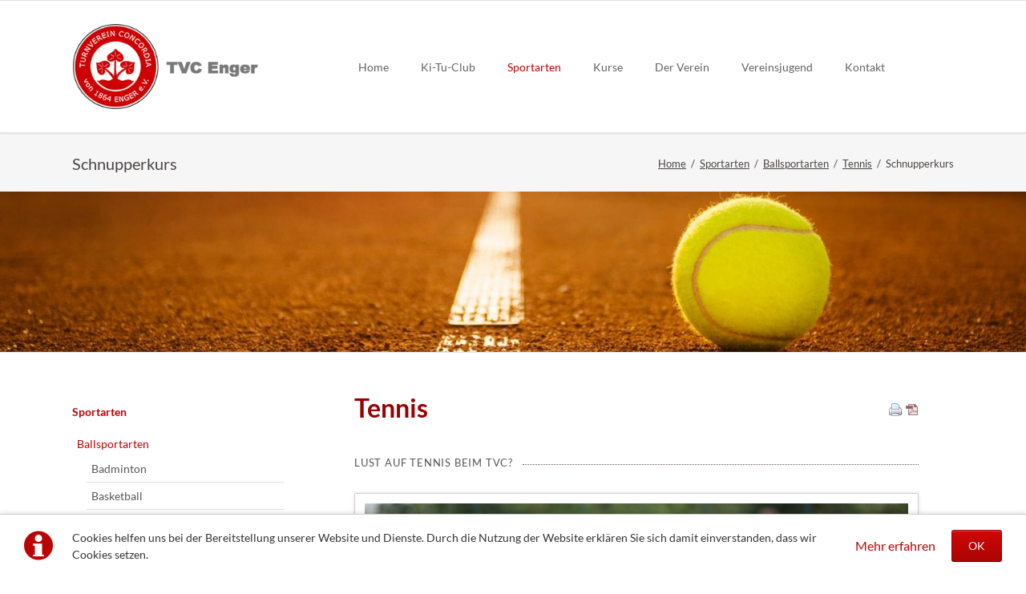

--- FILE ---
content_type: text/html; charset=utf-8
request_url: https://www.tvc-enger.de/schnupperkurs.html
body_size: 7871
content:
<!DOCTYPE html>
<html lang="de">
<head>

      <meta charset="utf-8">
    <title>Schnupperkurs - Home</title>
    <base href="https://www.tvc-enger.de/">

          <meta name="robots" content="index,follow">
      <meta name="description" content="">
      <meta name="keywords" content="">
      <meta name="generator" content="Contao Open Source CMS">
    
    <meta name="viewport" content="width=device-width,initial-scale=1.0,shrink-to-fit=no">
        <link rel="stylesheet" href="assets/css/14270d473b2b.css">
        <script src="assets/js/4bb98f53f153.js"></script>

          <!--[if lt IE 9]><script src="assets/html5shiv/3.7.2/html5shiv-printshiv.min.js"></script><![endif]-->
      
</head>
<body id="top" class="mac chrome webkit ch131">

  
	<!--[if lt IE 8]>
		<p>You are using an outdated browser. <a href="http://whatbrowser.org/">Upgrade your browser today</a>.</p>
	<![endif]-->

	
	<div class="page">

					<header class="page-header">
				<!-- indexer::stop -->
<div class="fixed-note ce_rsce_tao_fixed_note" data-icon="&#x2139;">

	<div class="fixed-note-column">
		<p>Cookies helfen uns bei der Bereitstellung unserer Website und Dienste. Durch die Nutzung der Website erklären Sie sich damit einverstanden, dass wir Cookies setzen.</p>	</div>
			<div class="fixed-note-column">
			<a href="http://www.aboutcookies.org/Default.aspx?page&#61;1" class="fixed-note-link" target="_blank">
				Mehr erfahren			</a>
		</div>
		<div class="fixed-note-column">
		<button class="fixed-note-button">OK</button>
	</div>

</div>

	<a class="fixed-note-closed" href="schnupperkurs.html#"><span>Info</span></a>
<!-- indexer::continue -->

<script>
(function() {

	var getCookie = function() {
		var value = document.cookie.match('(?:^|;)\\s*fixed-note-121=([^;]*)');
		return (value) ? decodeURIComponent(value[1]) : null;
	};

	var setCookie = function() {
		document.cookie = 'fixed-note-121=1490372893; path=/; expires=' + (new Date(Date.now() + 2592000000)).toGMTString();
	};

	var removeCookie = function() {
		document.cookie = 'fixed-note-121=; path=/; expires=Thu, 01 Jan 1970 00:00:01 GMT';
	};

	var resize = function() {
		var style = window.getComputedStyle(note);
		if (style.position === 'fixed' && style.display !== 'none') {
			document.documentElement.style.paddingBottom = note.offsetHeight + 'px';
		}
		else {
			document.documentElement.style.paddingBottom = '';
		}
	};

	var close = function() {
		note.style.display = 'none';
					noteClosed.style.display = '';
				resize();
	};

	var open = function() {
		note.style.display = '';
					noteClosed.style.display = 'none';
				resize();
	};

	var note = document.querySelectorAll('.fixed-note');
	note = note[note.length - 1];
	var button = note.querySelector('.fixed-note-button');

			var noteClosed = document.querySelectorAll('.fixed-note-closed');
		noteClosed = noteClosed[noteClosed.length - 1];

		noteClosed.addEventListener('click', function(event) {
			open();
			removeCookie();
			event.preventDefault();
		});
	
	button.addEventListener('click', function() {
		close();
		setCookie();
	});

	if (getCookie() === '1490372893') {
		close();
	}
	else {
		open();
	}

	window.addEventListener('resize', resize);

			document.body.insertBefore(noteClosed, document.body.firstChild);
		document.body.insertBefore(note, document.body.firstChild);

})();
</script>

<div class="header-bar">
	<div class="header-bar-inner">
</div>
</div>
<div class="header-navigation">
	<div class="header-navigation-inner">
<!-- indexer::stop -->
<h1 class="ce_rsce_tao_logo logo">
	<a href="">
								

<img src="files/tao/img/logo.png" width="530" height="130" alt="Home">


			</a>
</h1>
<!-- indexer::continue -->

<!-- indexer::stop -->
<nav class="mod_rocksolid_mega_menu main-navigation block" id="main-navigation">

  
  <a href="schnupperkurs.html#skipNavigation78" class="invisible">Navigation überspringen</a>

  <ul class="level_1">

	
				
		
			<li class="home tagline-no-border first">
				<a href="" title="Home" class="home tagline-no-border first">Home									</a>
							</li>

		
	
				
		
			<li class="submenu">
				<a href="kinderturnclub.html" title="Ki-Tu-Club" class="submenu">Ki-Tu-Club									</a>
				<ul class="level_2">

	
				
		
			<li class="first">
				<a href="eltern-kind-turnen.html" title="Eltern Kind Turnen" class="first">Eltern Kind Turnen									</a>
							</li>

		
	
				
		
			<li>
				<a href="kinder-turnen.html" title="Kinder Turnen">Kinder Turnen									</a>
							</li>

		
	
				
		
			<li>
				<a href="anfaenger-turnen.html" title="Anfänger Turnen">Anfänger Turnen									</a>
							</li>

		
	
				
		
			<li>
				<a href="anfaenger-trampolinturnen.html" title="Anfänger Trampolinturnen">Anfänger Trampolinturnen									</a>
							</li>

		
	
				
		
			<li>
				<a href="kinder-handballsport.html" title="Kinder Handballsport">Kinder Handballsport									</a>
							</li>

		
	
				
		
			<li>
				<a href="kinder-kampfsport.html" title="Kinder Kampfsport">Kinder Kampfsport									</a>
							</li>

		
	
				
		
			<li class="last">
				<a href="kooperationen.html" title="Kooperationen" class="last">Kooperationen									</a>
							</li>

		
	
</ul>
			</li>

		
	
				
		
			<li class="submenu trail -mega">
				<a href="sportarten.html" title="Sportarten" class="submenu trail -mega">Sportarten									</a>
				<div class="mega-dropdown level_3 " style="background-image: url(&quot;files/tao/img/demo/dropdown-background-1.jpg&quot;);background-size: contain;background-position: right bottom;background-repeat: no-repeat;">
<div class="mega-dropdown-inner">

	
	
		
			<section class="mega-dropdown-column  rs-column -large-col-4-1 -large-first -large-first-row -medium-col-3-1 -medium-first -medium-first-row -small-col-3-1 -small-first -small-first-row">

				
				
				
				
					<ul>
													<li class="">
															<a href="badminton.html" class="">
																					Badminton															</a>
														</li>
													<li class="">
															<a href="basketball.html" class="">
																					Basketball															</a>
														</li>
													<li class="">
															<a href="handball.html" class="">
																					Handball															</a>
														</li>
													<li class="trail">
															<a href="tennis.html" class="trail">
																					Tennis															</a>
														</li>
													<li class="">
															<a href="volleyball.html" class="">
																					Volleyball															</a>
														</li>
											</ul>

				
				
			</section>
		
			<section class="mega-dropdown-column  rs-column -large-col-4-1 -large-first-row -medium-col-3-1 -medium-first-row -small-col-3-1 -small-first-row">

				
				
				
				
					<ul>
													<li class="">
															<a href="laufgruppe.html" class="">
																					Laufgruppe															</a>
														</li>
													<li class="">
															<a href="schwimmen.html" class="">
																					Schwimmen															</a>
														</li>
													<li class="">
															<a href="tanzen.html" class="">
																					Tanzen															</a>
														</li>
													<li class="">
															<a href="turnen.html" class="">
																					Turnen															</a>
														</li>
											</ul>

				
				
			</section>
		
			<section class="mega-dropdown-column  rs-column -large-col-4-1 -large-first-row -medium-col-3-1 -medium-last -medium-first-row -small-col-3-1 -small-last -small-first-row">

				
				
				
				
					<ul>
													<li class="">
															<a href="gymnastik.html" class="">
																					Gymnastik															</a>
														</li>
													<li class="">
															<a href="judo.html" class="">
																					Judo															</a>
														</li>
													<li class="">
															<a href="rehasport.html" class="">
																					Rehasport															</a>
														</li>
											</ul>

				
				
			</section>
		
	
	
</div>
</div>
			</li>

		
	
				
		
			<li class="submenu">
				<a href="indoor-sportkurse.html" title="Kurse" class="submenu">Kurse									</a>
				<ul class="level_2">

	
				
		
			<li class="icon-home first">
				<a href="indoor-sportkurse.html" title="Indoor Sportkurse" class="icon-home first">Indoor Sportkurse									</a>
							</li>

		
	
				
		
			<li class="icon-sun last">
				<a href="outdoor-sportkurse.html" title="Outdoor Sportkurse" class="icon-sun last">Outdoor Sportkurse									</a>
							</li>

		
	
</ul>
			</li>

		
	
				
		
			<li class="submenu">
				<a href="news-12.html" title="Der Verein" class="submenu">Der Verein									</a>
				<ul class="level_2">

	
				
		
			<li class="icon-news first">
				<a href="news-12.html" title="News" class="icon-news first">News									</a>
							</li>

		
	
				
		
			<li class="icon-clock">
				<a href="termine-126.html" title="Termine" class="icon-clock">Termine									</a>
							</li>

		
	
				
		
			<li class="icon-users">
				<a href="vorstand.html" title="Vorstand" class="icon-users">Vorstand									</a>
							</li>

		
	
				
		
			<li class="icon-document-pdf">
				<a href="downloads-138.html" title="Downloads" class="icon-document-pdf">Downloads									</a>
							</li>

		
	
				
		
			<li class="icon-info">
				<a href="beitraege.html" title="Beiträge" class="icon-info">Beiträge									</a>
							</li>

		
	
				
		
			<li class="icon-documents-2">
				<a href="satzung.html" title="Satzung" class="icon-documents-2">Satzung									</a>
							</li>

		
	
				
		
			<li class="icon-home-2 last">
				<a href="unsere-sportstaetten.html" title="Unsere Sportstätten" class="icon-home-2 last">Unsere Sportstätten									</a>
							</li>

		
	
</ul>
			</li>

		
	
				
		
			<li class="submenu">
				<a href="vereinsjugend.html" title="Vereinsjugend" class="submenu">Vereinsjugend									</a>
				<ul class="level_2">

	
				
		
			<li class="first">
				<a href="jugendvorstand.html" title="Jugendvorstand" class="first">Jugendvorstand									</a>
							</li>

		
	
				
		
			<li>
				<a href="j-team.html" title="J-Team">J-Team									</a>
							</li>

		
	
				
		
			<li>
				<a href="fsj.html" title="FSJ">FSJ									</a>
							</li>

		
	
				
		
			<li class="last">
				<a href="aktionen.html" title="Aktionen" class="last">Aktionen									</a>
							</li>

		
	
</ul>
			</li>

		
	
				
		
			<li class="submenu last">
				<a href="kontaktseite.html" title="Kontakt" class="submenu last">Kontakt									</a>
				<ul class="level_2">

	
				
		
			<li class="icon-phone-2 first">
				<a href="kontaktseite.html" title="Kontaktseite" class="icon-phone-2 first">Kontaktseite									</a>
							</li>

		
	
				
		
			<li class="icon-document">
				<a href="kontaktformular.html" title="Kontaktformular" class="icon-document">Kontaktformular									</a>
							</li>

		
	
				
		
			<li class="icon-info-2">
				<a href="impressum-134.html" title="Impressum" class="icon-info-2">Impressum									</a>
							</li>

		
	
				
		
			<li class="icon-layers last">
				<a href="datenschutz.html" title="Datenschutz" class="icon-layers last">Datenschutz									</a>
							</li>

		
	
</ul>
			</li>

		
	
</ul>

  <a id="skipNavigation78" class="invisible">&nbsp;</a>

</nav>
<!-- indexer::continue -->

</div>
</div>
<div class="main-navigation-mobile">
<!-- indexer::stop -->
<nav class="mod_navigation block">

  
  <a href="schnupperkurs.html#skipNavigation11" class="invisible">Navigation überspringen</a>

  
<ul class="level_1">
            <li class="home tagline-no-border first"><a href="./" title="Home" class="home tagline-no-border first">Home</a></li>
                <li class="submenu"><a href="kinderturnclub.html" title="Ki-Tu-Club" class="submenu" aria-haspopup="true">Ki-Tu-Club</a>
<ul class="level_2">
            <li class="first"><a href="eltern-kind-turnen.html" title="Eltern Kind Turnen" class="first">Eltern Kind Turnen</a></li>
                <li><a href="kinder-turnen.html" title="Kinder Turnen">Kinder Turnen</a></li>
                <li><a href="anfaenger-turnen.html" title="Anfänger Turnen">Anfänger Turnen</a></li>
                <li><a href="anfaenger-trampolinturnen.html" title="Anfänger Trampolinturnen">Anfänger Trampolinturnen</a></li>
                <li><a href="kinder-handballsport.html" title="Kinder Handballsport">Kinder Handballsport</a></li>
                <li><a href="kinder-kampfsport.html" title="Kinder Kampfsport">Kinder Kampfsport</a></li>
                <li class="last"><a href="kooperationen.html" title="Kooperationen" class="last">Kooperationen</a></li>
      </ul>
</li>
                <li class="submenu trail"><a href="sportarten.html" title="Sportarten" class="submenu trail" aria-haspopup="true">Sportarten</a>
<ul class="level_2">
            <li class="submenu trail first"><a href="badminton.html" title="Ballsportarten" class="submenu trail first" aria-haspopup="true">Ballsportarten</a>
<ul class="level_3">
            <li class="first"><a href="badminton.html" title="Badminton" class="first">Badminton</a></li>
                <li><a href="basketball.html" title="Basketball">Basketball</a></li>
                <li class="submenu"><a href="handball.html" title="Handball" class="submenu" aria-haspopup="true">Handball</a>
<ul class="level_4">
            <li class="first"><a href="aktuelles-99.html" title="Aktuelles" class="first">Aktuelles</a></li>
                <li><a href="mannschaften-62.html" title="Mannschaften">Mannschaften</a></li>
                <li><a href="sponsoren.html" title="Sponsoren">Sponsoren</a></li>
                <li><a href="galerie.html" title="Galerie">Galerie</a></li>
                <li class="last"><a href="ansprechpartner.html" title="Ansprechpartner" class="last">Ansprechpartner</a></li>
      </ul>
</li>
                <li class="submenu trail"><a href="tennis.html" title="Tennis" class="submenu trail" aria-haspopup="true">Tennis</a>
<ul class="level_4">
            <li class="sibling first"><a href="ueber-uns.html" title="Über uns" class="sibling first">Über uns</a></li>
                <li class="sibling"><a href="aktuelles-121.html" title="Aktuelles" class="sibling">Aktuelles</a></li>
                <li class="sibling"><a href="termine.html" title="Termine" class="sibling">Termine</a></li>
                <li class="active"><span class="active">Schnupperkurs</span></li>
                <li class="sibling"><a href="training.html" title="Training" class="sibling">Training</a></li>
                <li class="sibling"><a href="mannschaften.html" title="Mannschaften" class="sibling">Mannschaften</a></li>
                <li class="submenu sibling"><a href="vereinsmeisterschaft.html" title="Vereinsmeisterschaft" class="submenu sibling" aria-haspopup="true">Vereinsmeisterschaft</a>
<ul class="level_5">
            <li class="home tagline-no-border first"><a href="damen-einzel.html" title="Damen Einzel" class="home tagline-no-border first">Damen Einzel</a></li>
                <li class="home tagline-no-border"><a href="herren-einzel.html" title="Herren Einzel" class="home tagline-no-border">Herren Einzel</a></li>
                <li class="home tagline-no-border"><a href="damen-doppel.html" title="Damen Doppel" class="home tagline-no-border">Damen Doppel</a></li>
                <li class="home tagline-no-border"><a href="herren-doppel.html" title="Herren Doppel" class="home tagline-no-border">Herren Doppel</a></li>
                <li class="home tagline-no-border last"><a href="mixed-doppel.html" title="Mixed Doppel" class="home tagline-no-border last">Mixed Doppel</a></li>
      </ul>
</li>
                <li class="sibling"><a href="anmeldung-downloads.html" title="Anmeldung/Downloads" class="sibling">Anmeldung/Downloads</a></li>
                <li class="sibling last"><a href="ansprechpartner-111.html" title="Ansprechpartner" class="sibling last">Ansprechpartner</a></li>
      </ul>
</li>
                <li class="last"><a href="volleyball.html" title="Volleyball" class="last">Volleyball</a></li>
      </ul>
</li>
                <li class="submenu"><a href="laufgruppe.html" title="Breitensport" class="submenu" aria-haspopup="true">Breitensport</a>
<ul class="level_3">
            <li class="first"><a href="laufgruppe.html" title="Laufgruppe" class="first">Laufgruppe</a></li>
                <li><a href="schwimmen.html" title="Schwimmen">Schwimmen</a></li>
                <li class="submenu"><a href="tanzen.html" title="Tanzen" class="submenu" aria-haspopup="true">Tanzen</a>
<ul class="level_4">
            <li class="first"><a href="termine-176.html" title="Termine" class="first">Termine</a></li>
                <li class="last"><a href="galerie-175.html" title="Galerie" class="last">Galerie</a></li>
      </ul>
</li>
                <li class="last"><a href="turnen.html" title="Turnen" class="last">Turnen</a></li>
      </ul>
</li>
                <li class="submenu last"><a href="gymnastik.html" title="Weitere Sportarten" class="submenu last" aria-haspopup="true">Weitere Sportarten</a>
<ul class="level_3">
            <li class="first"><a href="gymnastik.html" title="Gymnastik" class="first">Gymnastik</a></li>
                <li class="submenu"><a href="judo.html" title="Judo" class="submenu" aria-haspopup="true">Judo</a>
<ul class="level_4">
            <li class="first"><a href="aktuelles.html" title="Aktuelles" class="first">Aktuelles</a></li>
                <li><a href="infos.html" title="Infos">Infos</a></li>
                <li><a href="judowerte.html" title="Judowerte">Judowerte</a></li>
                <li><a href="kyu-pruefungen.html" title="Kyu-Prüfungen">Kyu-Prüfungen</a></li>
                <li class="last"><a href="termine-143.html" title="Termine" class="last">Termine</a></li>
      </ul>
</li>
                <li class="last"><a href="rehasport.html" title="Rehasport" class="last">Rehasport</a></li>
      </ul>
</li>
      </ul>
</li>
                <li class="submenu"><a href="indoor-sportkurse.html" title="Kurse" class="submenu" aria-haspopup="true">Kurse</a>
<ul class="level_2">
            <li class="icon-home first"><a href="indoor-sportkurse.html" title="Indoor Sportkurse" class="icon-home first">Indoor Sportkurse</a></li>
                <li class="icon-sun last"><a href="outdoor-sportkurse.html" title="Outdoor Sportkurse" class="icon-sun last">Outdoor Sportkurse</a></li>
      </ul>
</li>
                <li class="submenu"><a href="news-12.html" title="Der Verein" class="submenu" aria-haspopup="true">Der Verein</a>
<ul class="level_2">
            <li class="icon-news first"><a href="news-12.html" title="News" class="icon-news first">News</a></li>
                <li class="icon-clock"><a href="termine-126.html" title="Termine" class="icon-clock">Termine</a></li>
                <li class="icon-users"><a href="vorstand.html" title="Vorstand" class="icon-users">Vorstand</a></li>
                <li class="icon-document-pdf"><a href="downloads-138.html" title="Downloads" class="icon-document-pdf">Downloads</a></li>
                <li class="icon-info"><a href="beitraege.html" title="Beiträge" class="icon-info">Beiträge</a></li>
                <li class="icon-documents-2"><a href="satzung.html" title="Satzung" class="icon-documents-2">Satzung</a></li>
                <li class="icon-home-2 last"><a href="unsere-sportstaetten.html" title="Unsere Sportstätten" class="icon-home-2 last">Unsere Sportstätten</a></li>
      </ul>
</li>
                <li class="submenu"><a href="vereinsjugend.html" title="Vereinsjugend" class="submenu" aria-haspopup="true">Vereinsjugend</a>
<ul class="level_2">
            <li class="first"><a href="jugendvorstand.html" title="Jugendvorstand" class="first">Jugendvorstand</a></li>
                <li><a href="j-team.html" title="J-Team">J-Team</a></li>
                <li><a href="fsj.html" title="FSJ">FSJ</a></li>
                <li class="last"><a href="aktionen.html" title="Aktionen" class="last">Aktionen</a></li>
      </ul>
</li>
                <li class="submenu last"><a href="kontaktseite.html" title="Kontakt" class="submenu last" aria-haspopup="true">Kontakt</a>
<ul class="level_2">
            <li class="icon-phone-2 first"><a href="kontaktseite.html" title="Kontaktseite" class="icon-phone-2 first">Kontaktseite</a></li>
                <li class="icon-document"><a href="kontaktformular.html" title="Kontaktformular" class="icon-document">Kontaktformular</a></li>
                <li class="icon-info-2"><a href="impressum-134.html" title="Impressum" class="icon-info-2">Impressum</a></li>
                <li class="icon-layers last"><a href="datenschutz.html" title="Datenschutz" class="icon-layers last">Datenschutz</a></li>
      </ul>
</li>
      </ul>

  <a id="skipNavigation11" class="invisible">&nbsp;</a>

</nav>
<!-- indexer::continue -->

</div>			</header>
		
		
<div class="custom">

      <div id="Tagline">
      <div class="inside">
        
<div class="tagline">
<div class="tagline-inner">
<div class="centered-wrapper ce_rsce_tao_centered_wrapper_start " style=" ">

	
	<div class="centered-wrapper-inner">

<h3 class="page-title">Schnupperkurs</h3>
<!-- indexer::stop -->
<div class="mod_breadcrumb block">

  
  
  <ul>
                  <li class="first"><a href="" title="Home">Home</a></li>
                        <li><a href="sportarten.html" title="Sportarten">Sportarten</a></li>
                        <li><a href="badminton.html" title="Ballsportarten">Ballsportarten</a></li>
                        <li><a href="tennis.html" title="Tennis">Tennis</a></li>
                        <li class="active last">Schnupperkurs</li>
            </ul>


</div>
<!-- indexer::continue -->
</div>
</div>

<div class="mod_article first last block" id="article-326">

  
  
<div class="ce_image first last block">

  
  
  <figure class="image_container">

    
    
  <picture>
    <!--[if IE 9]><video style="display: none;"><![endif]-->
          <source srcset="assets/images/1/headline_tennis-9b15b6c1.jpg" media="(max-width: 599px)">
          <source srcset="assets/images/3/headline_tennis-b4105843.jpg" media="(max-width: 900px)">
        <!--[if IE 9]></video><![endif]-->

<img src="assets/images/b/headline_tennis-e9a4e78b.jpg" alt="">

  </picture>

  <script>
    window.respimage && window.respimage({
      elements: [document.images[document.images.length - 1]]
    });
  </script>

    
    
  </figure>


</div>

  
</div>

</div>
</div>      </div>
    </div>
  
</div>

		<div class="content-wrapper">

			<section role="main" class="main-content">

				
<div class="mod_article first last block" id="schnupperkurs">

      <!-- indexer::stop -->
    <div class="pdf_link">

              <a href="#" rel="nofollow" title="Diese Seite drucken" onclick="window.print();return false"><img src="assets/contao/images/print.gif" width="16" height="16" alt=""></a>
      
              <a href="schnupperkurs.html?pdf=328" rel="nofollow" title="Artikel als PDF drucken"><img src="assets/contao/images/pdf.gif" width="16" height="16" alt=""></a>
      
      
      
      
    </div>
    <!-- indexer::continue -->
  
  
<h1 class="ce_headline first">
  Tennis</h1>

<div style="padding-top:20px;"></div>	<h6 class="headline-hr -hr-dotted ce_rsce_tao_separator ">
		Lust auf Tennis beim TVC?	</h6>


<div class="ce_text last block">

  
  
  
      <figure class="image_container float_above">

      
      

<img src="files/tao/img/sportarten/tennis/team/trainer/IMG_8884.jpg" width="678" height="418" alt="">



      
      
    </figure>
  
      <p>Speziell für Erwachsene und Jugendliche ab 15 Jahren bieten wir die Möglichkeit, im Rahmen einer kostenlosen Schnupperstunde, die Tennisabteilung des TVC Enger kennenzulernen.<br><br>Jeder ist herzlich willkommen! Unabhängig davon, ob Anfänger, Fortgeschrittener oder Wiedereinsteiger!<br><br>Immer mittwochs von 19.00 -20.30 Uhr und nach Absprache finden die Schnupperstunden auf unserer Tennisanlage, Freizeitweg 7, 32130 Enger, statt.<br><br><br><strong>Ansprechpartner/Anmeldung</strong><br>Michael Krencky</p>
<div id="" class="ce_text no-border no-resize block" data-frontend-helper="{">
<ul>
<li class="icon-phone-mobile">0172 4414982</li>
<li class="icon-mail-3"><a href="&#109;&#97;&#105;&#108;&#116;&#111;&#58;&#x69;&#110;&#x66;&#x6F;&#64;&#107;&#114;&#101;&#x6E;&#99;&#x6B;&#121;&#x32;&#x34;&#x2E;&#100;&#x65;">E-Mail schreiben</a></li>
<!--
<li class="icon-document-pdf"><a href="files/tao/downloads/tennis/2018/schnupperstunde_2018.pdf" target="_blank">PDF-Download</a></li>
--></ul>
</div>
<p><br><br></p>  

</div>

  
</div>

				
			</section>

							<aside class="sidebar">
					
<!-- indexer::stop -->
<nav class="mod_navigation sub-navigation block">

  
  <a href="schnupperkurs.html#skipNavigation16" class="invisible">Navigation überspringen</a>

  	<h3><a href="sportarten.html" title="Sportarten">Sportarten</a></h3>

<ul class="level_1">
						<li class="submenu trail first"><a href="badminton.html" title="Ballsportarten" class="submenu trail first">Ballsportarten</a>
<ul class="level_2">
						<li class="first"><a href="badminton.html" title="Badminton" class="first">Badminton</a></li>
								<li><a href="basketball.html" title="Basketball">Basketball</a></li>
								<li><a href="handball.html" title="Handball">Handball</a></li>
								<li class="submenu trail"><a href="tennis.html" title="Tennis" class="submenu trail">Tennis</a>
<ul class="level_3">
						<li class="sibling first"><a href="ueber-uns.html" title="Über uns" class="sibling first">Über uns</a></li>
								<li class="sibling"><a href="aktuelles-121.html" title="Aktuelles" class="sibling">Aktuelles</a></li>
								<li class="sibling"><a href="termine.html" title="Termine" class="sibling">Termine</a></li>
								<li class="active"><span class="active">Schnupperkurs</span></li>
								<li class="sibling"><a href="training.html" title="Training" class="sibling">Training</a></li>
								<li class="sibling"><a href="mannschaften.html" title="Mannschaften" class="sibling">Mannschaften</a></li>
								<li class="sibling"><a href="vereinsmeisterschaft.html" title="Vereinsmeisterschaft" class="sibling">Vereinsmeisterschaft</a></li>
								<li class="sibling"><a href="anmeldung-downloads.html" title="Anmeldung/Downloads" class="sibling">Anmeldung/Downloads</a></li>
								<li class="sibling last"><a href="ansprechpartner-111.html" title="Ansprechpartner" class="sibling last">Ansprechpartner</a></li>
			</ul>
</li>
								<li class="last"><a href="volleyball.html" title="Volleyball" class="last">Volleyball</a></li>
			</ul>
</li>
								<li class="submenu"><a href="laufgruppe.html" title="Breitensport" class="submenu">Breitensport</a>
<ul class="level_2">
						<li class="first"><a href="laufgruppe.html" title="Laufgruppe" class="first">Laufgruppe</a></li>
								<li><a href="schwimmen.html" title="Schwimmen">Schwimmen</a></li>
								<li><a href="tanzen.html" title="Tanzen">Tanzen</a></li>
								<li class="last"><a href="turnen.html" title="Turnen" class="last">Turnen</a></li>
			</ul>
</li>
								<li class="submenu last"><a href="gymnastik.html" title="Weitere Sportarten" class="submenu last">Weitere Sportarten</a>
<ul class="level_2">
						<li class="first"><a href="gymnastik.html" title="Gymnastik" class="first">Gymnastik</a></li>
								<li><a href="judo.html" title="Judo">Judo</a></li>
								<li class="last"><a href="rehasport.html" title="Rehasport" class="last">Rehasport</a></li>
			</ul>
</li>
			</ul>

  <a id="skipNavigation16" class="invisible">&nbsp;</a>

</nav>
<!-- indexer::continue -->
									</aside>
			
		</div>

		
					<footer class="page-footer">
				
<div class="centered-wrapper ce_rsce_tao_centered_wrapper_start footer-bar first  -color-inverted" style=" ">

	
	<div class="centered-wrapper-inner">
<div class="rs-columns ce_rs_columns_start">

	<div class="rs-column -large-col-7-2 -large-first -large-first-row -medium-col-3-2 -medium-first -medium-first-row -small-col-1-1 -small-first -small-last -small-first-row">
<div class="ce_image no-border block">

  
  
  <figure class="image_container">

    
    

<img src="files/tao/img/germany.png" width="308" height="425" alt="">



    
    
  </figure>


</div>
</div><div class="ce_rs_column_start  rs-column -large-col-7-2 -large-first-row -medium-col-3-1 -medium-last -medium-first-row -small-col-1-1 -small-first -small-last">

			<h3>Adresse & Kontakt</h3>
	<div class="icon-text-block ce_rsce_tao_icon_text_blocks" data-icon="&#xe0a1;">
	<p><span style="font-size: small;">Freizeitweg 7<br>32130 Enger</span><br>Deutschland</p></div>
<div class="icon-text-block ce_rsce_tao_icon_text_blocks" data-icon="&#xe043;">
	<p><strong>T:</strong> +49 (0) 5224 / 1518<br><strong>F:</strong> +49 (0) 5224 / 994143<br><strong>E:</strong> <a href="&#109;&#97;&#105;&#108;&#116;&#111;&#58;&#x69;&#110;&#102;&#x6F;&#64;&#x74;&#x76;&#x63;&#x2D;&#101;&#110;&#103;&#101;&#x72;&#x2E;&#x64;&#x65;" class="email">&#x69;&#110;&#102;&#x6F;&#64;&#x74;&#x76;&#x63;&#x2D;&#101;&#110;&#103;&#101;&#x72;&#x2E;&#x64;&#x65;</a></p></div>
<div class="icon-text-block ce_rsce_tao_icon_text_blocks" data-icon="&#xe0d3;">
	<p><strong>N:</strong> 52º 08' 3.876" E: 08º 32' 57.086"<br><a href="https://goo.gl/maps/uiEESiWnoCA2" target="_blank">Zu Google Maps</a></p></div>
<div class="icon-text-block ce_rsce_tao_icon_text_blocks" data-icon="&#xe049;">
	<p><strong>Di+DO:</strong> 10:00–12:00 Uhr<br>In den Schulferien bleibt die Geschäftsstelle geschlossen.<strong><br></strong></p></div>
</div>
<div class="rs-column -large-col-7-2 -large-first-row -medium-col-3-2 -medium-first -small-col-1-1 -small-first -small-last">
<!-- indexer::stop -->
<div class="ce_form tableless block">

      <h3>Call-Back-Service</h3>
  
  <form action="schnupperkurs.html" id="f2" method="post" enctype="application/x-www-form-urlencoded">
    <div class="formbody">
              <input type="hidden" name="FORM_SUBMIT" value="auto_form_2">
        <input type="hidden" name="REQUEST_TOKEN" value="f6c0c15bc37e15eca83cdaad10e0dfe6">
                                  

  <div class="widget widget-text mandatory form-row">
          <label for="ctrl_13" class="mandatory">
              <span class="invisible">Pflichtfeld </span>Name<span class="mandatory">*</span>
          </label>
  
      
  <input type="text" name="name" id="ctrl_13" class="text mandatory" value="" required>

    </div>



  <div class="widget widget-text mandatory form-row">
          <label for="ctrl_14" class="mandatory">
              <span class="invisible">Pflichtfeld </span>E-Mail<span class="mandatory">*</span>
          </label>
  
      
  <input type="email" name="email" id="ctrl_14" class="text mandatory" value="" required>

    </div>



  <div class="widget widget-text  form-row">
          <label for="ctrl_18">
              Telefonnummer          </label>
  
      
  <input type="text" name="phone" id="ctrl_18" class="text" value="">

    </div>



  <div class="widget widget-text  form-row">
          <label for="ctrl_15">
              Kommentar          </label>
  
      
  <input type="text" name="nachricht" id="ctrl_15" class="text" value="">

    </div>



  <div class="widget widget-checkbox mandatory form-row">
        
      <fieldset id="ctrl_29" class="checkbox_container mandatory">

    
    
    <input type="hidden" name="Datenschutz" value="">

          
              <span><input type="checkbox" name="Datenschutz" id="opt_29_0" class="checkbox" value="akzeptiert" required> <label id="lbl_29_0" for="opt_29_0">Hiermit akzeptiere ich den von mir zur Kenntnis genommenen&nbsp; <a href="datenschutz.html">Datenschutz</a></label></span>
      
          
  </fieldset>

    </div>


  <div class="submit_container">
    	<button type="submit" id="ctrl_16" class="submit">Kontaktaufnahme anfordern</button>
  </div>

          </div>
  </form>

</div>
<!-- indexer::continue -->
</div><div class="rs-column -large-col-7-1 -large-last -large-first-row -medium-col-3-1 -medium-last -small-col-1-1 -small-first -small-last">
<div class="ce_text no-border block" style="margin-top:12px;">

  
  
  
      <figure class="image_container float_above">

      
      

<img src="assets/images/1/jenniferlang%202-9c729d11.jpg" width="150" height="150" alt="">



      
      
    </figure>
  
      <p><strong>Jennifer Kapiza</strong><br>Geschäftsstelle</p>
<p>Gerne helfen wir Dir bei Fragen rund um den TVC weiter.</p>  

</div>
</div></div>
</div>
</div>

<div class="centered-wrapper ce_rsce_tao_centered_wrapper_start  -border-top -border-bottom" style=" ">

	
	<div class="centered-wrapper-inner">
</div>
</div>


<div class="centered-wrapper ce_rsce_tao_centered_wrapper_start  -border-top" style=" ">

	
	<div class="centered-wrapper-inner">

<!-- indexer::stop -->
<p class="footer-copyright ce_rsce_tao_footer_copyright">
	© Copyright 2026. Turnverein Concordia Enger von 1864 e.V.	</p>
<!-- indexer::continue -->

<!-- indexer::stop -->
<nav class="mod_customnav footer-links block">

  
  <a href="schnupperkurs.html#skipNavigation91" class="invisible">Navigation überspringen</a>

  
<ul class="level_1">
            <li class="icon-share-2 first"><a href="sitemap.html" title="Sitemap" class="icon-share-2 first">Sitemap</a></li>
                <li class="icon-layers"><a href="datenschutz.html" title="Datenschutz" class="icon-layers">Datenschutz</a></li>
                <li class="icon-info-2 last"><a href="impressum-134.html" title="Impressum" class="icon-info-2 last">Impressum</a></li>
      </ul>

  <a id="skipNavigation91" class="invisible">&nbsp;</a>

</nav>
<!-- indexer::continue -->
</div>
</div>

<!-- indexer::stop -->
<a href="schnupperkurs.html#top" class="footer-top-link ce_rsce_tao_footer_top">
		<span>Nach</span> <span>oben</span>
</a>
<!-- indexer::continue -->
			</footer>
		
	</div>

	

  
<script src="assets/jquery/mediaelement/2.21.2/js/mediaelement-and-player.min.js"></script>
<script>
  (function($) {
    $(document).ready(function() {
      $('video:not(.no-mejs),audio:not(.no-mejs)').mediaelementplayer({videoWidth:'100%',videoHeight:'100%',
        // Put custom options here
        pluginPath: '/assets/jquery/mediaelement/2.21.2/',
        flashName: 'legacy/flashmediaelement.swf',
        silverlightName: 'legacy/silverlightmediaelement.xap'
      });
    });
  })(jQuery);
</script>

<script src="assets/jquery/ui/1.11.4/jquery-ui.min.js"></script>
<script>
  (function($) {
    $(document).ready(function() {
      $(document).accordion({
        // Put custom options here
        heightStyle: 'content',
        header: 'div.toggler',
        collapsible: true,
        create: function(event, ui) {
          ui.header.addClass('active');
          $('div.toggler').attr('tabindex', 0);
        },
        activate: function(event, ui) {
          ui.newHeader.addClass('active');
          ui.oldHeader.removeClass('active');
          $('div.toggler').attr('tabindex', 0);
        }
      });
    });
  })(jQuery);
</script>

<script src="assets/jquery/colorbox/1.6.1/js/colorbox.min.js"></script>
<script>
  (function($) {
    $(document).ready(function() {
      $('a[data-lightbox]').map(function() {
        $(this).colorbox({
          // Put custom options here
          loop: false,
          rel: $(this).attr('data-lightbox'),
          maxWidth: '95%',
          maxHeight: '95%'
        });
      });
    });
  })(jQuery);
</script>

<script src="assets/jquery/tablesorter/2.0.5/js/tablesorter.js"></script>
<script>
  (function($) {
    $(document).ready(function() {
      $('.ce_table .sortable').each(function(i, table) {
        $(table).tablesorter();
      });
    });
  })(jQuery);
</script>

<script>setTimeout(function(){var e=function(e,t){try{var n=new XMLHttpRequest}catch(r){return}n.open("GET",e,!0),n.onreadystatechange=function(){this.readyState==4&&this.status==200&&typeof t=="function"&&t(this.responseText)},n.send()},t="system/cron/cron.";e(t+"txt",function(n){parseInt(n||0)<Math.round(+(new Date)/1e3)-86400&&e(t+"php")})},5e3);</script>

</body>
</html>
